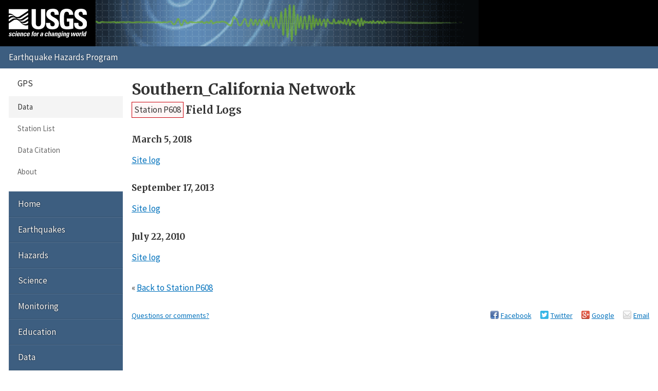

--- FILE ---
content_type: text/css
request_url: https://earthquake.usgs.gov/monitoring/gps/css/logsheets.css
body_size: 776
content:
@charset "UTF-8";h1{position:relative}h1 a{text-decoration:none}h1 a,h1 a:active,h1 a:visited{color:#333}h1 a:hover{color:#000}h1 a:hover:before{content:"«";font-size:1.75rem;font-weight:400;left:-1.25rem;position:absolute;top:.5rem}td,th{border-color:#e8e8e8}td{background-color:#fff}th{background-color:#f8f8f8;font-weight:400}.back{margin-top:2em}.button{background-color:#f7f7f7;border:1px solid #ccc;display:block;font:normal 1.7rem Source Sans Pro,Helvetica,Arial,sans-serif;line-height:1.5;overflow:hidden;padding:2px 4px;text-decoration:none;text-overflow:ellipsis;white-space:nowrap}.button,.button:active,.button:visited{color:#333}.button[href]:hover{background:linear-gradient(0deg,#ebebeb 0,#fff);color:#000}.button.blue{background:#f7f9ff;border-color:#002cfb}.button.blue[href]:hover{background:linear-gradient(0deg,#e3e8ff 0,#fff)}.button.orange{background:#fffaf4;border-color:#fd961e}.button.orange[href]:hover{background:linear-gradient(0deg,#ffefdd 0,#fff)}.button.red{background:#fff6f6;border-color:#c9000a}.button.red[href]:hover{background:linear-gradient(0deg,#ffe6e8 0,#fff)}.button.yellow{background:#fffff3;border-color:#fffb30}.button.yellow[href]:hover{background:linear-gradient(0deg,#fffeda 0,#fff)}.clear{clear:both}.downloads a{background:no-repeat 0/22px;display:inline-block;height:22px;margin:2px 0;padding-left:26px}.downloads .gpx{background-image:url(../img/gpx-icon.png)}.downloads .kml{background-image:url(../img/kml-icon.png)}.downloads .text{background-image:url(../img/text-icon.png)}.downloads .zip{background-image:url(../img/zip-icon.png)}.nowrap{white-space:nowrap}.pipelist{display:flex;flex-wrap:wrap}.pipelist li:not(:last-child):after{content:"|";margin:0 .25em}.pipelist .selected{color:inherit!important;cursor:text;font-weight:700;text-decoration:none}.spinner{animation:sk-scaleout 1s ease-in-out infinite;background-color:#333;border-radius:100%;height:16px;position:absolute;right:-20px;top:0;width:16px}@keyframes sk-scaleout{0%{transform:scale(0)}to{opacity:0;transform:scale(1)}}.subtitle{display:flex;margin:-.5em 0 1em}.subtitle span{padding:3px 0 0 4px}.tablist-panel{overflow:auto}.tablist-panel header{display:none}h3{margin-top:1.8em}